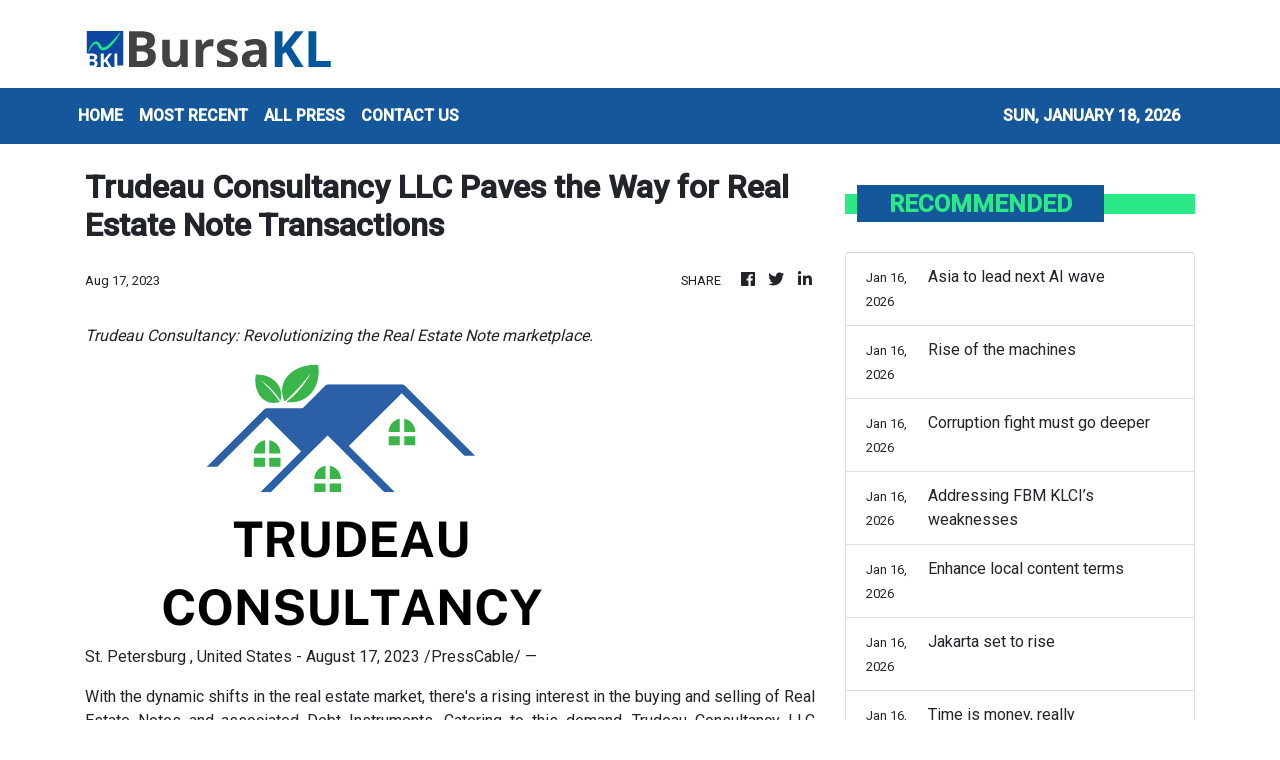

--- FILE ---
content_type: text/html; charset=utf-8
request_url: https://us-central1-vertical-news-network.cloudfunctions.net/get/fetch-include-rss
body_size: 15206
content:
[
  {
    "id": 111963097,
    "title": "Ringgit likely to trade within narrow range next week ahead of BNM OPR decision",
    "summary": "KUALA LUMPUR: The ringgit is likely to trade within a narrow range against the US dollar next week as investors take a cautious stance ahead of Bank Negara Malaysia's Monetary Policy Committee (MPC) meeting on Jan 22. Read full story",
    "slug": "ringgit-likely-to-trade-within-narrow-range-next-week-ahead-of-bnm-opr-decision",
    "link": "https://www.thestar.com.my/business/business-news/2026/01/18/ringgit-likely-to-trade-within-narrow-range-next-week-ahead-of-bnm-opr-decision",
    "date_published": "2026-01-18T04:06:00.000Z",
    "images": "https://apicms.thestar.com.my/uploads/images/2026/01/18/3725738.jpeg",
    "categories": "353,577,598,1155,1157,1158,1245,1941,1962",
    "img_id": "0",
    "caption": "",
    "country": "Malaysia",
    "source_type": "rss",
    "source": "The Stars"
  },
  {
    "id": 111958381,
    "title": "Bank of Japan keeps yen watchers on edge for rate-hike clues",
    "summary": "Yen weakness and negative real rates risk fuelling inflation, leaving the BOJ behind the curve",
    "slug": "bank-of-japan-keeps-yen-watchers-on-edge-for-ratehike-clues",
    "link": "https://www.businesstimes.com.sg/companies-markets/banking-finance/bank-japan-keeps-yen-watchers-edge-rate-hike-clues",
    "date_published": "2026-01-18T03:17:22.000Z",
    "images": "",
    "categories": "353,577,598,1155,1157,1158,1245,1941,1962",
    "img_id": "0",
    "caption": "",
    "country": "Singapore",
    "source_type": "rss",
    "source": "The Business Times"
  },
  {
    "id": 111958382,
    "title": "BlackRock’s Rick Rieder bid for Fed chair is gaining traction",
    "summary": "Trump’s interview with Rieder is said to have gone well",
    "slug": "blackrocks-rick-rieder-bid-for-fed-chair-is-gaining-traction",
    "link": "https://www.businesstimes.com.sg/international/blackrocks-rick-rieder-bid-fed-chair-gaining-traction",
    "date_published": "2026-01-18T02:14:06.000Z",
    "images": "",
    "categories": "353,577,598,1155,1157,1158,1245,1941,1962",
    "img_id": "0",
    "caption": "",
    "country": "Singapore",
    "source_type": "rss",
    "source": "The Business Times"
  },
  {
    "id": 111894769,
    "title": "Reading the market signals",
    "summary": "The second half of 2025 (2H25) marks a watershed moment for Malaysia's property landscape, indicating a shift away from speculative volume toward a disciplined framework centred on capital discipline, asset purpose and structural alignment. Read full story",
    "slug": "reading-the-market-signals",
    "link": "https://www.thestar.com.my/business/business-news/2026/01/18/reading-the-market-signals",
    "date_published": "2026-01-17T23:00:00.000Z",
    "images": "https://apicms.thestar.com.my/uploads/images/2026/01/17/3724374.jpg",
    "categories": "353,577,598,1155,1157,1158,1245,1941,1962",
    "img_id": "0",
    "caption": "",
    "country": "Malaysia",
    "source_type": "rss",
    "source": "The Stars"
  },
  {
    "id": 111894768,
    "title": "Breathing new life into forgotten spaces",
    "summary": "Nestled along the serene river banks of once derelict waterfronts, the laughter of children harmonises with the gentle clatter of cups at a charming new cafe. This scene is the face of a transformation from a once-neglected industrial area that has undergone a stunning transformation into a vibrant gathering place where heritage seamlessly blends with contemporary living. Read full story",
    "slug": "breathing-new-life-into-forgotten-spaces",
    "link": "https://www.thestar.com.my/business/business-news/2026/01/18/breathing-new-life-into-forgotten-spaces",
    "date_published": "2026-01-17T23:00:00.000Z",
    "images": "https://apicms.thestar.com.my/uploads/images/2026/01/17/3724420.jpg",
    "categories": "353,577,598,1155,1157,1158,1245,1941,1962",
    "img_id": "0",
    "caption": "",
    "country": "Malaysia",
    "source_type": "rss",
    "source": "The Stars"
  },
  {
    "id": 111894767,
    "title": "Urban harmony: Can stakeholders row together?",
    "summary": "The health of Malaysia's property sector is more than just buildings. Behind every high-rise and residential project, there is a delicate balance between local authorities, private developers and the public. How well these groups work together determines not only the sector's growth but also whether Malaysians can afford to live in safe, sustainable and well-planned homes. Read full story",
    "slug": "urban-harmony-can-stakeholders-row-together",
    "link": "https://www.thestar.com.my/business/business-news/2026/01/18/urban-harmony-can-stakeholders-row-together",
    "date_published": "2026-01-17T23:00:00.000Z",
    "images": "https://apicms.thestar.com.my/uploads/images/2026/01/17/3724647.jpeg",
    "categories": "353,577,598,1155,1157,1158,1245,1941,1962",
    "img_id": "0",
    "caption": "",
    "country": "Malaysia",
    "source_type": "rss",
    "source": "The Stars"
  },
  {
    "id": 111817499,
    "title": "White House weighs executive action to cap credit card rates",
    "summary": "THE White House is weighing an executive action to enact President Donald Trump’s call for a cap on credit card interest rates, in addition...",
    "slug": "white-house-weighs-executive-action-to-capcreditcard-rates",
    "link": "https://www.businesstimes.com.sg/international/white-house-weighs-executive-action-cap-credit-card-rates",
    "date_published": "2026-01-17T01:35:28.000Z",
    "images": "",
    "categories": "353,577,598,1155,1157,1158,1245,1941,1962",
    "img_id": "0",
    "caption": "",
    "country": "Singapore",
    "source_type": "rss",
    "source": "The Business Times"
  },
  {
    "id": 111817500,
    "title": "Venezuelan banks will get US$300 million of oil money to sell on exchange market: sources ",
    "summary": "FOUR Venezuelan banks were notified this week by the country’s government that they will split US$300 million of oil revenues deposited in...",
    "slug": "venezuelan-banks-will-get-us300-million-of-oil-money-to-sell-on-exchange-market-sources-",
    "link": "https://www.businesstimes.com.sg/companies-markets/banking-finance/venezuelan-banks-will-get-us300-million-oil-money-sell-exchange-market-sources",
    "date_published": "2026-01-17T00:54:32.000Z",
    "images": "",
    "categories": "353,577,598,1155,1157,1158,1245,1941,1962",
    "img_id": "0",
    "caption": "",
    "country": "Singapore",
    "source_type": "rss",
    "source": "The Business Times"
  },
  {
    "id": 111817501,
    "title": "Federal Reserve’s Jefferson says he considers Powell to be ‘of the highest integrity’",
    "summary": "[BOCA RATON] US Federal Reserve Vice Chair Philip Jefferson, responding to the Department of Justice subpoena of Fed Chair Jerome Powell, said...",
    "slug": "federal-reserves-jefferson-says-he-considers-powell-to-be-of-the-highest-integrity",
    "link": "https://www.businesstimes.com.sg/companies-markets/banking-finance/federal-reserves-jefferson-says-he-considers-powell-be-highest-integrity",
    "date_published": "2026-01-17T00:41:31.000Z",
    "images": "",
    "categories": "353,577,598,1155,1157,1158,1245,1941,1962",
    "img_id": "0",
    "caption": "",
    "country": "Singapore",
    "source_type": "rss",
    "source": "The Business Times"
  },
  {
    "id": 111806153,
    "title": "From reset to readiness: South-east Asian capital markets in 2026",
    "summary": "The year 2025 offered early signals on AI, governance and liquidity, showing where disciplined capital is heading next",
    "slug": "from-reset-to-readiness-southeast-asian-capital-markets-in-2026",
    "link": "https://www.businesstimes.com.sg/opinion-features/reset-readiness-south-east-asian-capital-markets-2026",
    "date_published": "2026-01-16T23:00:00.000Z",
    "images": "",
    "categories": "353,577,598,1155,1157,1158,1245,1941,1962",
    "img_id": "0",
    "caption": "",
    "country": "Singapore",
    "source_type": "rss",
    "source": "The Business Times"
  },
  {
    "id": 111787976,
    "title": "Singapore roars into the new year",
    "summary": "Singapore equities look set to surprise on the upside in 2026 as a confluence of policy, liquidity and technology reshapes how investors price certainty in a noisy world. The market enters 2026 with momentum building rather than fading, and the set-up suggests re-rating rather than mere grind higher. Read full story",
    "slug": "singapore-roars-into-the-new-year",
    "link": "https://www.thestar.com.my/business/business-news/2026/01/17/singapore-roars-into-the-new-year",
    "date_published": "2026-01-16T23:00:00.000Z",
    "images": "https://apicms.thestar.com.my/uploads/images/2026/01/17/3724658.jpeg",
    "categories": "353,577,598,1155,1157,1158,1245,1941,1962",
    "img_id": "0",
    "caption": "",
    "country": "Malaysia",
    "source_type": "rss",
    "source": "The Stars"
  },
  {
    "id": 111787975,
    "title": "Asia to lead next AI wave",
    "summary": "Asia is expected to be at the forefront of the next wave of artificial intelligence (AI) growth, as the region's firms gear up to capitalise on rising global demand. Read full story",
    "slug": "asia-to-lead-next-ai-wave",
    "link": "https://www.thestar.com.my/business/business-news/2026/01/17/asia-to-lead-next-ai-wave",
    "date_published": "2026-01-16T23:00:00.000Z",
    "images": "https://apicms.thestar.com.my/uploads/images/2026/01/17/3724657.jpeg",
    "categories": "353,577,598,1155,1157,1158,1245,1941,1962",
    "img_id": "0",
    "caption": "",
    "country": "Malaysia",
    "source_type": "rss",
    "source": "The Stars"
  },
  {
    "id": 111787973,
    "title": "Rise of the machines",
    "summary": "Earlier this week, VSTECS Bhd, a purveyor of technology solutions and enterprise systems, signed an agreement with Agibot Innovation (Shanghai) Technology Co Ltd, to distribute Agibot's humanoid robots in Malaysia. Read full story",
    "slug": "rise-of-the-machines",
    "link": "https://www.thestar.com.my/business/insight/2026/01/17/rise-of-the-machines",
    "date_published": "2026-01-16T23:00:00.000Z",
    "images": "https://apicms.thestar.com.my/uploads/images/2026/01/17/3724655.jpeg",
    "categories": "353,577,598,1155,1157,1158,1245,1941,1962",
    "img_id": "0",
    "caption": "",
    "country": "Malaysia",
    "source_type": "rss",
    "source": "The Stars"
  },
  {
    "id": 111787972,
    "title": "Corruption fight must go deeper",
    "summary": "Corruption and the history of Malaysia are regrettably joined at the hip and this has been a sad indictment of the country – more so in recent years, as the scourge of corruption continues to cost the nation billions of ringgit every year. Read full story",
    "slug": "corruption-fight-must-go-deeper",
    "link": "https://www.thestar.com.my/business/insight/2026/01/17/corruption-fight-must-go-deeper",
    "date_published": "2026-01-16T23:00:00.000Z",
    "images": "https://apicms.thestar.com.my/uploads/images/2026/01/17/3724414.jpg",
    "categories": "353,577,598,1155,1157,1158,1245,1941,1962",
    "img_id": "0",
    "caption": "",
    "country": "Malaysia",
    "source_type": "rss",
    "source": "The Stars"
  },
  {
    "id": 111787971,
    "title": "Addressing FBM KLCI’s weaknesses",
    "summary": "The FBM KLCI comprises 30 of the largest market-capitalised companies. Read full story",
    "slug": "addressing-fbm-klcis-weaknesses",
    "link": "https://www.thestar.com.my/business/insight/2026/01/17/addressing-fbm-klcis-weaknesses",
    "date_published": "2026-01-16T23:00:00.000Z",
    "images": "https://apicms.thestar.com.my/uploads/images/2026/01/17/3724650.jpeg",
    "categories": "353,577,598,1155,1157,1158,1245,1941,1962",
    "img_id": "0",
    "caption": "",
    "country": "Malaysia",
    "source_type": "rss",
    "source": "The Stars"
  },
  {
    "id": 111787970,
    "title": "Enhance local content terms",
    "summary": "Malaysia has made some progress when it comes to refining its incentive schemes for foreign investments. Read full story",
    "slug": "enhance-local-content-terms",
    "link": "https://www.thestar.com.my/business/business-news/2026/01/17/enhance-local-content-terms",
    "date_published": "2026-01-16T23:00:00.000Z",
    "images": "https://apicms.thestar.com.my/uploads/images/2026/01/17/3724433.jpg",
    "categories": "353,577,598,1155,1157,1158,1245,1941,1962",
    "img_id": "0",
    "caption": "",
    "country": "Malaysia",
    "source_type": "rss",
    "source": "The Stars"
  },
  {
    "id": 111798726,
    "title": "Jakarta set to rise",
    "summary": "With the 2025 earnings trough behind it, Indonesia's equity market heads into 2026 looking set for a meaningful re-rating, driven by a broad-based recovery in corporate earnings. Read full story",
    "slug": "jakarta-set-to-rise",
    "link": "https://www.thestar.com.my/business/business-news/2026/01/17/jakarta-set-to-rise",
    "date_published": "2026-01-16T16:00:00.000Z",
    "images": "https://apicms.thestar.com.my/uploads/images/2026/01/17/3724662.jpeg",
    "categories": "353,577,598,1155,1157,1158,1245,1941,1962",
    "img_id": "0",
    "caption": "",
    "country": "Malaysia",
    "source_type": "rss",
    "source": "The Stars"
  },
  {
    "id": 111787979,
    "title": "Time is money, really",
    "summary": "Time has a way of slipping past quietly. You cannot save it, invest it, or recover it once it is gone. Yet, every January, we behave as if we have an abundance of it. Read full story",
    "slug": "time-is-money-really",
    "link": "https://www.thestar.com.my/business/insight/2026/01/17/time-is-money-really",
    "date_published": "2026-01-16T16:00:00.000Z",
    "images": "https://apicms.thestar.com.my/uploads/images/2026/01/17/3724357.jpg",
    "categories": "353,577,598,1155,1157,1158,1245,1941,1962",
    "img_id": "0",
    "caption": "",
    "country": "Malaysia",
    "source_type": "rss",
    "source": "The Stars"
  },
  {
    "id": 111787978,
    "title": "What performance truly means",
    "summary": "The key to both business and individual success lies in one fundamental principle – a clear and shared understanding of what is and is not performance. Read full story",
    "slug": "what-performance-truly-means",
    "link": "https://www.thestar.com.my/business/insight/2026/01/17/what-performance-truly-means",
    "date_published": "2026-01-16T16:00:00.000Z",
    "images": "https://apicms.thestar.com.my/uploads/images/2026/01/17/3724661.jpeg",
    "categories": "353,577,598,1155,1157,1158,1245,1941,1962",
    "img_id": "0",
    "caption": "",
    "country": "Malaysia",
    "source_type": "rss",
    "source": "The Stars"
  },
  {
    "id": 111787977,
    "title": "Save, invest and outpace inflation",
    "summary": "When it comes to managing personal finance, specifically investment, it is always good to start anew at the beginning of the year. Read full story",
    "slug": "save-invest-and-outpace-inflation",
    "link": "https://www.thestar.com.my/business/insight/2026/01/17/save-invest-and-outpace-inflation",
    "date_published": "2026-01-16T16:00:00.000Z",
    "images": "https://apicms.thestar.com.my/uploads/images/2026/01/17/3724363.jpg",
    "categories": "353,577,598,1155,1157,1158,1245,1941,1962",
    "img_id": "0",
    "caption": "",
    "country": "Malaysia",
    "source_type": "rss",
    "source": "The Stars"
  },
  {
    "id": 111787974,
    "title": "BizPeople",
    "summary": "Read full story",
    "slug": "bizpeople",
    "link": "https://www.thestar.com.my/business/business-news/2026/01/17/bizpeople",
    "date_published": "2026-01-16T16:00:00.000Z",
    "images": "https://apicms.thestar.com.my/uploads/images/2026/01/17/3724402.png",
    "categories": "353,577,598,1155,1157,1158,1245,1941,1962",
    "img_id": "0",
    "caption": "",
    "country": "Malaysia",
    "source_type": "rss",
    "source": "The Stars"
  },
  {
    "id": 111762733,
    "title": "Balyasny Asia revenue jumps 82% to record during expansion drive",
    "summary": "The company’s Asia investment headcount has climbed to 130, with about 60 based in Singapore",
    "slug": "balyasny-asia-revenue-jumps-82-to-record-during-expansion-drive",
    "link": "https://www.businesstimes.com.sg/wealth/wealth-investing/balyasny-asia-revenue-jumps-82-record-during-expansion-drive",
    "date_published": "2026-01-16T14:51:00.000Z",
    "images": "",
    "categories": "353,577,598,1155,1157,1158,1245,1941,1962",
    "img_id": "0",
    "caption": "",
    "country": "Singapore",
    "source_type": "rss",
    "source": "The Business Times"
  },
  {
    "id": 111762734,
    "title": "JPMorgan eclipses Dimensional as world’s biggest active ETF firm",
    "summary": "The bank’s asset management arm currently controls nearly US$257 billion in active ETFs worldwide",
    "slug": "jpmorgan-eclipses-dimensional-as-worlds-biggest-active-etf-firm",
    "link": "https://www.businesstimes.com.sg/companies-markets/banking-finance/jpmorgan-eclipses-dimensional-worlds-biggest-active-etf-firm",
    "date_published": "2026-01-16T14:22:16.000Z",
    "images": "",
    "categories": "353,577,598,1155,1157,1158,1245,1941,1962",
    "img_id": "0",
    "caption": "",
    "country": "Singapore",
    "source_type": "rss",
    "source": "The Business Times"
  },
  {
    "id": 111762732,
    "title": "JPMorgan eclipses Dimensional as world’s biggest active ETF firm",
    "summary": "The bank’s asset management arm currently controls nearly US$257 billion in active ETFs worldwide",
    "slug": "jpmorgan-eclipses-dimensional-as-worlds-biggest-active-etf-firm",
    "link": "https://www.businesstimes.com.sg/companies-markets/banking-finance/jpmorgan-eclipses-dimensional-worlds-biggest-active-etf-firm",
    "date_published": "2026-01-16T14:22:16.000Z",
    "images": "",
    "categories": "353,577,598,1155,1157,1158,1245,1941,1962",
    "img_id": "0",
    "caption": "",
    "country": "Singapore",
    "source_type": "rss",
    "source": "The Business Times"
  },
  {
    "id": 111744944,
    "title": "Capital A completes disposal of AirAsia aviation units",
    "summary": "KUALA LUMPUR: Capital A Bhd said it has completed the disposal of AirAsia Aviation Group Ltd (AAAGL) and AirAsia Bhd (AAB) as part of its previously announced restructuring proposals. Read full story",
    "slug": "capital-a-completes-disposal-of-airasia-aviation-units",
    "link": "https://www.thestar.com.my/business/business-news/2026/01/16/capital-a-completes-disposal-of-airasia-aviation-units",
    "date_published": "2026-01-16T12:22:00.000Z",
    "images": "https://apicms.thestar.com.my/uploads/images/2026/01/16/3724082.jpg",
    "categories": "353,577,598,1155,1157,1158,1245,1941,1962",
    "img_id": "0",
    "caption": "",
    "country": "Malaysia",
    "source_type": "rss",
    "source": "The Stars"
  },
  {
    "id": 111744945,
    "title": "Bursa Malaysia grants Pimpinan Ehsan until June 30 to submit regularisation plan",
    "summary": "KUALA LUMPUR: Pimpinan Ehsan Bhd (PEB) said Bursa Malaysia Securities Bhd has granted the company an extension of time until June 30, 2026 to submit its regularisation plan to the Securities Commission Malaysia for approval. Read full story",
    "slug": "bursa-malaysia-grants-pimpinan-ehsan-until-june-30-to-submit-regularisation-plan",
    "link": "https://www.thestar.com.my/business/business-news/2026/01/16/bursa-malaysia-grants-pimpinan-ehsan-until-june-30-to-submit-regularisation-plan",
    "date_published": "2026-01-16T12:01:00.000Z",
    "images": "https://apicms.thestar.com.my/uploads/images/2026/01/16/3724063.jpg",
    "categories": "353,577,598,1155,1157,1158,1245,1941,1962",
    "img_id": "0",
    "caption": "",
    "country": "Malaysia",
    "source_type": "rss",
    "source": "The Stars"
  },
  {
    "id": 111734853,
    "title": "Vestland secures RM602mil construction contracts",
    "summary": "KUALA LUMPUR: Vestland Bhd's wholly-owned subsidiary, Vestland Resources Sdn Bhd has received contracts amounting to RM602mil from Sg Besi Construction Sdn Bhd and Mercu Majuniaga Sdn Bhd. Read full story",
    "slug": "vestland-secures-rm602mil-construction-contracts",
    "link": "https://www.thestar.com.my/business/business-news/2026/01/16/vestland-secures-rm602mil-construction-contracts",
    "date_published": "2026-01-16T11:38:00.000Z",
    "images": "https://apicms.thestar.com.my/uploads/images/2026/01/16/3724006.jpg",
    "categories": "353,577,598,1155,1157,1158,1245,1941,1962",
    "img_id": "0",
    "caption": "",
    "country": "Malaysia",
    "source_type": "rss",
    "source": "The Stars"
  },
  {
    "id": 111734854,
    "title": "Kenanga Investment revises 2026 GDP growth forecast to 4.5%",
    "summary": "KUALA LUMPUR: Kenanga Investment Bank Bhd today revised its 2026 gross domestic product (GDP) growth forecast to 4.5 per cent from 4.2 per cent to reflect stronger-than-expected momentum in 2025, which may carry into this year. Read full story",
    "slug": "kenanga-investment-revises-2026-gdp-growth-forecast-to-45",
    "link": "https://www.thestar.com.my/business/business-news/2026/01/16/kenanga-investment-revises-2026-gdp-growth-forecast-to-45",
    "date_published": "2026-01-16T11:18:00.000Z",
    "images": "https://apicms.thestar.com.my/uploads/images/2026/01/16/3723993.jpeg",
    "categories": "353,577,598,1155,1157,1158,1245,1941,1962",
    "img_id": "0",
    "caption": "",
    "country": "Malaysia",
    "source_type": "rss",
    "source": "The Stars"
  },
  {
    "id": 111734855,
    "title": "Ringgit ends marginally lower as greenback gets lift from positive US economic data",
    "summary": "KUALA LUMPUR: The ringgit ended marginally lower against the American dollar on Friday, as healthy US economic data lifted the greenback. Read full story",
    "slug": "ringgit-ends-marginally-lower-as-greenback-gets-lift-from-positive-us-economic-data",
    "link": "https://www.thestar.com.my/business/business-news/2026/01/16/ringgit-ends-marginally-lower-as-greenback-gets-lift-from-positive-us-economic-data",
    "date_published": "2026-01-16T10:59:00.000Z",
    "images": "https://apicms.thestar.com.my/uploads/images/2026/01/16/3723967.jpg",
    "categories": "353,577,598,1155,1157,1158,1245,1941,1962",
    "img_id": "0",
    "caption": "",
    "country": "Malaysia",
    "source_type": "rss",
    "source": "The Stars"
  },
  {
    "id": 111734856,
    "title": "Exsim’s unit gets RM2.36mil job in an RPT deal",
    "summary": "KUALA LUMPUR: Exsim Hospitality Bhd's wholly owned subsidiary Exsim Concepto Sdn Bhd has been awarded a RM2.36mil contract for the renovation, interior design and build works for Kebun Teh phase 2 sales gallery and show unit at Level 10 Plaza Pelangi, Johor. Read full story",
    "slug": "exsims-unit-gets-rm236mil-job-in-an-rpt-deal",
    "link": "https://www.thestar.com.my/business/business-news/2026/01/16/exsims-unit-gets-rm236mil-job-in-an-rpt-deal",
    "date_published": "2026-01-16T10:45:00.000Z",
    "images": "https://apicms.thestar.com.my/uploads/images/2026/01/16/3723944.jpg",
    "categories": "353,577,598,1155,1157,1158,1245,1941,1962",
    "img_id": "0",
    "caption": "",
    "country": "Malaysia",
    "source_type": "rss",
    "source": "The Stars"
  },
  {
    "id": 111734857,
    "title": "TH Plantations-Cenergi power plant boosts waste-to-energy solutions",
    "summary": "KUALA LUMPUR: TH Plantations Bhd (THP) has commissioned the 1.2 megawatt (MW) Cenergi Lawiang Biogas Power Plant with Cenergi SEA Bhd (Cenergi) in a significant development to advance waste-to-energy solutions in the plantation sector. Read full story",
    "slug": "th-plantationscenergi-power-plant-boosts-wastetoenergy-solutions",
    "link": "https://www.thestar.com.my/business/business-news/2026/01/16/th-plantations-cenergi-power-plant-boosts-waste-to-energy-solutions",
    "date_published": "2026-01-16T10:35:00.000Z",
    "images": "https://apicms.thestar.com.my/uploads/images/2026/01/16/3723924.jpg",
    "categories": "353,577,598,1155,1157,1158,1245,1941,1962",
    "img_id": "0",
    "caption": "",
    "country": "Malaysia",
    "source_type": "rss",
    "source": "The Stars"
  },
  {
    "id": 111734858,
    "title": "MN Holdings wins RM122.7mil contracts for data centre power works",
    "summary": "KUALA LUMPUR: MN Holdings Bhd's wholly owned subsidiary, MN Utilities Engineering Sdn Bhd, has accepted four letters of appointment (LOAs) with a total contract value of RM122.7mil for the supply and installation of substation equipment for data centre projects in central and southern Peninsular Malaysia. Read full story",
    "slug": "mn-holdings-wins-rm1227mil-contracts-for-data-centre-power-works",
    "link": "https://www.thestar.com.my/business/business-news/2026/01/16/mn-holdings-wins-rm1227mil-contracts-for-data-centre-power-works",
    "date_published": "2026-01-16T10:15:00.000Z",
    "images": "https://apicms.thestar.com.my/uploads/images/2026/01/16/3723918.jpg",
    "categories": "353,577,598,1155,1157,1158,1245,1941,1962",
    "img_id": "0",
    "caption": "",
    "country": "Malaysia",
    "source_type": "rss",
    "source": "The Stars"
  },
  {
    "id": 111722762,
    "title": "M&amp;G enters JV to expand vessel maintenance and repair services",
    "summary": "KUALA LUMPUR: Marine & General Bhd (M&G) said its subsidiaries have entered into a joint venture agreement to undertake vessel maintenance, repair and docking-related businesses. Read full story",
    "slug": "mampg-enters-jv-to-expand-vessel-maintenance-and-repair-services",
    "link": "https://www.thestar.com.my/business/business-news/2026/01/16/mg-enters-jv-to-expand-vessel-maintenance-and-repair-services",
    "date_published": "2026-01-16T09:54:00.000Z",
    "images": "https://apicms.thestar.com.my/uploads/images/2026/01/16/3723897.jpg",
    "categories": "353,577,598,1155,1157,1158,1245,1941,1962",
    "img_id": "0",
    "caption": "",
    "country": "Malaysia",
    "source_type": "rss",
    "source": "The Stars"
  },
  {
    "id": 111722763,
    "title": "Binastra wins RM1.18bil building, infrastructure contracts in Johor",
    "summary": "KUALA LUMPUR: Binastra Corporation Bhd's wholly owned subsidiary, Binastra Builders Sdn Bhd, has accepted two letters of award from Exsim Lumba Kuda Sdn Bhd for main building and infrastructure works worth a total of RM1.18bil. Read full story",
    "slug": "binastra-wins-rm118bil-building-infrastructure-contracts-in-johor",
    "link": "https://www.thestar.com.my/business/business-news/2026/01/16/binastra-wins-rm118bil-building-infrastructure-contracts-in-johor",
    "date_published": "2026-01-16T09:40:00.000Z",
    "images": "https://apicms.thestar.com.my/uploads/images/2026/01/16/3723834.jpg",
    "categories": "353,577,598,1155,1157,1158,1245,1941,1962",
    "img_id": "0",
    "caption": "",
    "country": "Malaysia",
    "source_type": "rss",
    "source": "The Stars"
  },
  {
    "id": 111722764,
    "title": "FBM KLCI retreats on profit-taking despite stronger GDP data",
    "summary": "KUALA LUMPUR: The local bourse moved into negative territory as investors took some money off the table following the recent rally, snapping a five-day winning streak amid mixed performance across regional markets. Read full story",
    "slug": "fbm-klci-retreats-on-profittaking-despite-stronger-gdp-data",
    "link": "https://www.thestar.com.my/business/business-news/2026/01/16/fbm-klci-retreats-on-profit-taking-despite-stronger-gdp-data",
    "date_published": "2026-01-16T09:20:00.000Z",
    "images": "https://apicms.thestar.com.my/uploads/images/2026/01/16/3723795.jpg",
    "categories": "353,577,598,1155,1157,1158,1245,1941,1962",
    "img_id": "0",
    "caption": "",
    "country": "Malaysia",
    "source_type": "rss",
    "source": "The Stars"
  },
  {
    "id": 111722765,
    "title": "Indonesia’s B50 delay opens short-term export window for Malaysian palm oil",
    "summary": "KUALA LUMPUR: Indonesia's decision to delay the implementation of the B50 biodiesel mandate presents Malaysia with a short-term opportunity to increase palm oil exports as the commodity's price is kept stable by the move, according to an academic. Read full story",
    "slug": "indonesias-b50-delay-opens-shortterm-export-window-for-malaysian-palm-oil",
    "link": "https://www.thestar.com.my/business/business-news/2026/01/16/indonesias-b50-delay-opens-short-term-export-window-for-malaysian-palm-oil",
    "date_published": "2026-01-16T09:00:00.000Z",
    "images": "https://apicms.thestar.com.my/uploads/images/2026/01/16/3723644.jpg",
    "categories": "353,577,598,1155,1157,1158,1245,1941,1962",
    "img_id": "0",
    "caption": "",
    "country": "Malaysia",
    "source_type": "rss",
    "source": "The Stars"
  },
  {
    "id": 111722766,
    "title": "Taiwan aims to be strategic AI partner in US tariff deal",
    "summary": "TAIPEI: Taiwan aims to become a close strategic partner with the United States in the area of artificial intelligence (AI) after striking a deal to cut tariffs and boost its investment in the country, Vice Premier Cheng Li-chiun said on Friday. Read full story",
    "slug": "taiwan-aims-to-be-strategic-ai-partner-in-us-tariff-deal",
    "link": "https://www.thestar.com.my/business/business-news/2026/01/16/taiwan-aims-to-be-strategic-ai-partner-in-us-tariff-deal",
    "date_published": "2026-01-16T08:44:00.000Z",
    "images": "https://apicms.thestar.com.my/uploads/images/2026/01/16/3723621.jpg",
    "categories": "353,577,598,1155,1157,1158,1245,1941,1962",
    "img_id": "0",
    "caption": "",
    "country": "Malaysia",
    "source_type": "rss",
    "source": "The Stars"
  },
  {
    "id": 111722767,
    "title": "Oil prices inch up as market evaluates supply risks",
    "summary": "OIL prices rose slightly on Friday as market participants weighed concerns about supply risks, though the chances of a U.S. strike on Iran have receded. Read full story",
    "slug": "oil-prices-inch-up-as-market-evaluates-supply-risks",
    "link": "https://www.thestar.com.my/business/business-news/2026/01/16/oil-prices-inch-up-as-market-evaluates-supply-risks",
    "date_published": "2026-01-16T08:24:00.000Z",
    "images": "https://apicms.thestar.com.my/uploads/images/2026/01/16/3723478.jpeg",
    "categories": "353,577,598,1155,1157,1158,1245,1941,1962",
    "img_id": "0",
    "caption": "",
    "country": "Malaysia",
    "source_type": "rss",
    "source": "The Stars"
  },
  {
    "id": 111722768,
    "title": "CPO to trade around RM4,000 a tonne in 2026, according to Kenanga",
    "summary": "KUALA LUMPUR: Kenanga Investment Bank Bhd expects crude palm oil (CPO) to trade around RM4,000 per tonne over 2026 from RM4,308 in 2025 on the back of a still-tight global edible oil supply despite a supply uptick with inventories unlikely to improve significantly. Read full story",
    "slug": "cpo-to-trade-around-rm4000-a-tonne-in-2026-according-to-kenanga",
    "link": "https://www.thestar.com.my/business/business-news/2026/01/16/cpo-to-trade-around-rm4000-a-tonne-in-2026-according-to-kenanga",
    "date_published": "2026-01-16T08:02:00.000Z",
    "images": "https://apicms.thestar.com.my/uploads/images/2026/01/16/3723444.jpg",
    "categories": "353,577,598,1155,1157,1158,1245,1941,1962",
    "img_id": "0",
    "caption": "",
    "country": "Malaysia",
    "source_type": "rss",
    "source": "The Stars"
  },
  {
    "id": 111711071,
    "title": "Gold slips as upbeat US data boosts dollar, dims rate-cut bets",
    "summary": "GOLD extended its losses on Friday after stronger-than-expected U.S. economic data dampened expectations of the U.S. Federal Reserve cutting interest rates sooner and softening geopolitical frictions shrunk safe-haven demand for the metal. Read full story",
    "slug": "gold-slips-as-upbeat-us-data-boosts-dollar-dims-ratecut-bets",
    "link": "https://www.thestar.com.my/business/business-news/2026/01/16/gold-slips-as-upbeat-us-data-boosts-dollar-dims-rate-cut-bets",
    "date_published": "2026-01-16T07:41:00.000Z",
    "images": "https://apicms.thestar.com.my/uploads/images/2026/01/16/3723377.jpg",
    "categories": "353,577,598,1155,1157,1158,1245,1941,1962",
    "img_id": "0",
    "caption": "",
    "country": "Malaysia",
    "source_type": "rss",
    "source": "The Stars"
  },
  {
    "id": 111711072,
    "title": "Rakuten Trade raises FBM KLCI year-end target, sees stronger earnings and fund flows",
    "summary": "KUALA LUMPUR: Rakuten Trade has revised upward its forecast for the FTSE Bursa Malaysia KLCI (FBM KLCI) to 1,810 for the full year, from an earlier target of 1,730. Read full story",
    "slug": "rakuten-trade-raises-fbm-klci-yearend-target-sees-stronger-earnings-and-fund-flows",
    "link": "https://www.thestar.com.my/business/business-news/2026/01/16/rakuten-trade-raises-fbm-klci-year-end-target-sees-stronger-earnings-and-fund-flows",
    "date_published": "2026-01-16T07:21:00.000Z",
    "images": "https://apicms.thestar.com.my/uploads/images/2026/01/16/3723319.jpg",
    "categories": "353,577,598,1155,1157,1158,1245,1941,1962",
    "img_id": "0",
    "caption": "",
    "country": "Malaysia",
    "source_type": "rss",
    "source": "The Stars"
  },
  {
    "id": 111711073,
    "title": "Genting Plantations unit fined RM96.6mil by Indonesian authorities",
    "summary": "KUALA LUMPUR: Genting Plantations Bhd said its 95%-owned indirect subsidiary, PT Susantri Permai, has been imposed an administrative fine of 396 billion rupiah (about RM96.6mil) by Indonesia's Forest Area Enforcement Task Force. Read full story",
    "slug": "genting-plantations-unit-fined-rm966mil-by-indonesian-authorities",
    "link": "https://www.thestar.com.my/business/business-news/2026/01/16/genting-plantations-unit-fined-rm966mil-by-indonesian-authorities",
    "date_published": "2026-01-16T07:02:00.000Z",
    "images": "https://apicms.thestar.com.my/uploads/images/2026/01/16/3723302.JPG",
    "categories": "353,577,598,1155,1157,1158,1245,1941,1962",
    "img_id": "0",
    "caption": "",
    "country": "Malaysia",
    "source_type": "rss",
    "source": "The Stars"
  },
  {
    "id": 111711074,
    "title": "US clears FGV to export palm following WRO modification",
    "summary": "KUALA LUMPUR: The United States has cleared FGV Holdings Bhd (FGV) to export palm oil and palm oil products to the US effective Jan 15 2026, following the modification of the Withhold Release Order (WRO). Read full story",
    "slug": "us-clears-fgv-to-export-palm-following-wro-modification",
    "link": "https://www.thestar.com.my/business/business-news/2026/01/16/us-clears-fgv-to-export-palm-following-wro-modification",
    "date_published": "2026-01-16T06:43:00.000Z",
    "images": "https://apicms.thestar.com.my/uploads/images/2026/01/16/3723279.jpeg",
    "categories": "353,577,598,1155,1157,1158,1245,1941,1962",
    "img_id": "0",
    "caption": "",
    "country": "Malaysia",
    "source_type": "rss",
    "source": "The Stars"
  },
  {
    "id": 111711075,
    "title": "NEV sector surging full steam ahead",
    "summary": "CHINA has doubled down on steering the new energy vehicle industry away from cutthroat competition toward technology-led growth, with three high-level industrial meetings this week all stressing core innovation, particularly on autonomous driving and next-generation battery technologies. Read full story",
    "slug": "nev-sector-surging-full-steam-ahead",
    "link": "https://www.thestar.com.my/business/business-news/2026/01/16/nev-sector-surging-full-steam-ahead",
    "date_published": "2026-01-16T06:14:00.000Z",
    "images": "https://apicms.thestar.com.my/uploads/images/2026/01/16/3723149.jpg",
    "categories": "353,577,598,1155,1157,1158,1245,1941,1962",
    "img_id": "0",
    "caption": "",
    "country": "Malaysia",
    "source_type": "rss",
    "source": "The Stars"
  },
  {
    "id": 111708903,
    "title": "FBM KLCI dips after five-day rally, poised to end on a weekly gain",
    "summary": "KUALA LUMPUR: Traders may be cashing in on recent gains as the earlier lead in the FBM KLCI evaporated on profit-taking activities. Read full story",
    "slug": "fbm-klci-dips-after-fiveday-rally-poised-to-end-on-a-weekly-gain",
    "link": "https://www.thestar.com.my/business/business-news/2026/01/16/fbm-klci-dips-after-five-day-rally-poised-to-end-on-a-weekly-gain",
    "date_published": "2026-01-16T05:00:00.000Z",
    "images": "https://apicms.thestar.com.my/uploads/images/2026/01/16/3723022.jpg",
    "categories": "353,577,598,1155,1157,1158,1245,1941,1962",
    "img_id": "0",
    "caption": "",
    "country": "Malaysia",
    "source_type": "rss",
    "source": "The Stars"
  },
  {
    "id": 111708904,
    "title": "Advance estimate puts Malaysia&#039;s 4Q GDP at 5.7%",
    "summary": "KUALA LUMPUR: Malaysia's economy is projected to have grown 5.7% in the fourth quarter of 2025, according to the advance estimate issued by the National Statistics Department ahead of the release of the actual gross domestic product (GDP) next month. Read full story",
    "slug": "advance-estimate-puts-malaysia039s-4q-gdp-at-57",
    "link": "https://www.thestar.com.my/business/business-news/2026/01/16/advance-estimate-puts-malaysia039s-4q-gdp-at-57",
    "date_published": "2026-01-16T04:30:00.000Z",
    "images": "https://apicms.thestar.com.my/uploads/images/2026/01/16/3722981.jpeg",
    "categories": "353,577,598,1155,1157,1158,1245,1941,1962",
    "img_id": "0",
    "caption": "",
    "country": "Malaysia",
    "source_type": "rss",
    "source": "The Stars"
  },
  {
    "id": 111718497,
    "title": "Japan’s Katayama says all options open on yen, including joint action with US",
    "summary": "[TOKYO] Japanese Finance Minister Satsuki Katayama said on Friday Tokyo would not rule out any options to counter excessive foreign exchange volatility,...",
    "slug": "japans-katayama-says-all-options-open-on-yen-including-joint-action-with-us",
    "link": "https://www.businesstimes.com.sg/companies-markets/banking-finance/japans-katayama-says-all-options-open-yen-including-joint-action-us",
    "date_published": "2026-01-16T04:19:08.000Z",
    "images": "",
    "categories": "353,577,598,1155,1157,1158,1245,1941,1962",
    "img_id": "0",
    "caption": "",
    "country": "Singapore",
    "source_type": "rss",
    "source": "The Business Times"
  },
  {
    "id": 111705833,
    "title": "Is crypto an opportunity or a threat?",
    "summary": "The technology’s costs outweigh the benefits, especially in the absence of stronger regulation",
    "slug": "is-crypto-an-opportunity-or-a-threat",
    "link": "https://www.businesstimes.com.sg/opinion-features/crypto-opportunity-or-threat",
    "date_published": "2026-01-16T04:00:00.000Z",
    "images": "",
    "categories": "353,577,598,1155,1157,1158,1245,1941,1962",
    "img_id": "0",
    "caption": "",
    "country": "Singapore",
    "source_type": "rss",
    "source": "The Business Times"
  },
  {
    "id": 111705830,
    "title": "Some in Bank of Japan see scope to raise rates sooner than markets expect, sources say",
    "summary": "[TOKYO] Some Bank of Japan policymakers see scope to raise interest rates sooner than markets expect with April a distinct possibility, as...",
    "slug": "some-in-bank-of-japan-see-scope-to-raise-rates-sooner-than-markets-expect-sources-say",
    "link": "https://www.businesstimes.com.sg/companies-markets/banking-finance/some-bank-japan-see-scope-raise-rates-sooner-markets-expect-sources-say",
    "date_published": "2026-01-16T03:48:58.000Z",
    "images": "",
    "categories": "353,577,598,1155,1157,1158,1245,1941,1962",
    "img_id": "0",
    "caption": "",
    "country": "Singapore",
    "source_type": "rss",
    "source": "The Business Times"
  },
  {
    "id": 111698578,
    "title": "Applications open for Jelawang Capital&#039;s next Emerging Fund Managers&#039; programme",
    "summary": "KUALA LUMPUR: Khazanah Nasional Bhd and its subsidiary, Jelawang Capital, have announced the opening of applications for the second cohort of the Emerging Fund Managers' Programme (EMP). Read full story",
    "slug": "applications-open-for-jelawang-capital039s-next-emerging-fund-managers039-programme",
    "link": "https://www.thestar.com.my/business/business-news/2026/01/16/applications-open-for-jelawang-capital039s-next-emerging-fund-managers039-programme",
    "date_published": "2026-01-16T03:27:00.000Z",
    "images": "https://apicms.thestar.com.my/uploads/images/2026/01/16/3722881.jpg",
    "categories": "353,577,598,1155,1157,1158,1245,1941,1962",
    "img_id": "0",
    "caption": "",
    "country": "Malaysia",
    "source_type": "rss",
    "source": "The Stars"
  },
  {
    "id": 111718498,
    "title": "SID launches platform for listcos’ board chairs as Value Unlock programme opens for applications",
    "summary": "The SID Chairpersons Guild complements the national effort to strengthen the development of Singapore’s equities market",
    "slug": "sid-launches-platform-for-listcos-board-chairs-as-value-unlock-programme-opens-for-applications",
    "link": "https://www.businesstimes.com.sg/companies-markets/sid-launches-platform-listcos-board-chairs-value-unlock-programme-opens-applications",
    "date_published": "2026-01-16T02:53:21.000Z",
    "images": "",
    "categories": "353,577,598,1155,1157,1158,1245,1941,1962",
    "img_id": "0",
    "caption": "",
    "country": "Singapore",
    "source_type": "rss",
    "source": "The Business Times"
  },
  {
    "id": 111705831,
    "title": "SID launches new platform for listcos’ board chairs as Value Unlock programme opens for applications",
    "summary": "This aims to support national efforts to strengthen the development of Singapore’s equities market",
    "slug": "sid-launches-new-platform-for-listcos-board-chairs-as-value-unlock-programme-opens-for-applications",
    "link": "https://www.businesstimes.com.sg/companies-markets/sid-launches-new-platform-listcos-board-chairs-value-unlock-programme-opens-applications",
    "date_published": "2026-01-16T02:53:21.000Z",
    "images": "",
    "categories": "353,577,598,1155,1157,1158,1245,1941,1962",
    "img_id": "0",
    "caption": "",
    "country": "Singapore",
    "source_type": "rss",
    "source": "The Business Times"
  },
  {
    "id": 111698579,
    "title": "Oil flat as chances of US strike on Iran recedes",
    "summary": "PERTH: Oil prices were flat on Friday with both Brent and U.S. West Texas Intermediate moving only a few cents from their closing prices after the likelihood of a U.S. strike on Iran receded. Read full story",
    "slug": "oil-flat-as-chances-of-us-strike-on-iran-recedes",
    "link": "https://www.thestar.com.my/business/business-news/2026/01/16/oil-flat-as-chances-of-us-strike-on-iran-recedes",
    "date_published": "2026-01-16T02:38:00.000Z",
    "images": "https://apicms.thestar.com.my/uploads/images/2026/01/16/3722783.jpeg",
    "categories": "353,577,598,1155,1157,1158,1245,1941,1962",
    "img_id": "0",
    "caption": "",
    "country": "Malaysia",
    "source_type": "rss",
    "source": "The Stars"
  },
  {
    "id": 111698580,
    "title": "Asia shares near record high on AI optimism, dollar up on receding Fed cut bets",
    "summary": "SINGAPORE: Asian stocks advanced on Friday as the artificial intelligence boom regained momentum, while the dollar held near a six-week high after upbeat U.S. economic data left traders trimming bets on rate cuts there. Read full story",
    "slug": "asia-shares-near-record-high-on-ai-optimism-dollar-up-on-receding-fed-cut-bets",
    "link": "https://www.thestar.com.my/business/business-news/2026/01/16/asia-shares-near-record-high-on-ai-optimism-dollar-up-on-receding-fed-cut-bets",
    "date_published": "2026-01-16T02:35:00.000Z",
    "images": "https://apicms.thestar.com.my/uploads/images/2026/01/16/3722782.JPG",
    "categories": "353,577,598,1155,1157,1158,1245,1941,1962",
    "img_id": "0",
    "caption": "",
    "country": "Malaysia",
    "source_type": "rss",
    "source": "The Stars"
  },
  {
    "id": 111705832,
    "title": "Australian dollar holds ground as US dollar firms, eyeing small weekly gains",
    "summary": "THE Australian dollar held its ground on Friday, lifted by a rebound in global stocks and unfazed by a firmer US dollar...",
    "slug": "australian-dollar-holds-ground-as-us-dollar-firms-eyeing-small-weekly-gains",
    "link": "https://www.businesstimes.com.sg/companies-markets/banking-finance/australian-dollar-holds-ground-us-dollar-firms-eyeing-small-weekly-gains",
    "date_published": "2026-01-16T02:25:14.000Z",
    "images": "",
    "categories": "353,577,598,1155,1157,1158,1245,1941,1962",
    "img_id": "0",
    "caption": "",
    "country": "Singapore",
    "source_type": "rss",
    "source": "The Business Times"
  },
  {
    "id": 111688150,
    "title": "Singapore&#039;s December exports rise 6.1% y-o-y, weaker than expected",
    "summary": "SINGAPORE: Singapore's non-oil domestic exports rose by 6.1% in December from a year earlier, government data showed on Friday, led primarily by non-monetary gold and supported by electronic products such as integrated circuits and disk media products. Read full story",
    "slug": "singapore039s-december-exports-rise-61-yoy-weaker-than-expected",
    "link": "https://www.thestar.com.my/business/business-news/2026/01/16/singapore039s-december-exports-rise-61-y-o-y-weaker-than-expected",
    "date_published": "2026-01-16T01:31:00.000Z",
    "images": "https://apicms.thestar.com.my/uploads/images/2026/01/16/3722737.jpg",
    "categories": "353,577,598,1155,1157,1158,1245,1941,1962",
    "img_id": "0",
    "caption": "",
    "country": "Malaysia",
    "source_type": "rss",
    "source": "The Stars"
  },
  {
    "id": 111688152,
    "title": "PNB offers US$300mil secured exchangeable sukuk to strengthen portfolio diversification",
    "summary": "KUALA LUMPUR: Permodalan Nasional Bhd (PNB) has launched a US$300 million secured exchangeable sukuk in line with its ongoing commitment to enhance portfolio resilience and deliver sustainable, long-term returns for its unitholders. Read full story",
    "slug": "pnb-offers-us300mil-secured-exchangeable-sukuk-to-strengthen-portfolio-diversification",
    "link": "https://www.thestar.com.my/business/business-news/2026/01/16/pnb-offers-us300mil-secured-exchangeable-sukuk-to-strengthen-portfolio-diversification",
    "date_published": "2026-01-16T01:26:00.000Z",
    "images": "https://apicms.thestar.com.my/uploads/images/2026/01/16/3722720.jpeg",
    "categories": "353,577,598,1155,1157,1158,1245,1941,1962",
    "img_id": "0",
    "caption": "",
    "country": "Malaysia",
    "source_type": "rss",
    "source": "The Stars"
  },
  {
    "id": 111688151,
    "title": "Bursa Malaysia buoyed by improved investor appetite",
    "summary": "KUALA LUMPUR: Bursa Malaysia's rally is alive and well after better-than-expected earnings from Taiwan Semiconductor Manufacturing Co. and major US banks helped to boost investor appetite for equities. Read full story",
    "slug": "bursa-malaysia-buoyed-by-improved-investor-appetite",
    "link": "https://www.thestar.com.my/business/business-news/2026/01/16/bursa-malaysia-buoyed-by-improved-investor-appetite",
    "date_published": "2026-01-16T01:26:00.000Z",
    "images": "https://apicms.thestar.com.my/uploads/images/2026/01/16/3722719.jpg",
    "categories": "353,577,598,1155,1157,1158,1245,1941,1962",
    "img_id": "0",
    "caption": "",
    "country": "Malaysia",
    "source_type": "rss",
    "source": "The Stars"
  },
  {
    "id": 111688153,
    "title": "Ringgit slightly higher against US$ ahead of 4Q GDP estimates",
    "summary": "KUALA LUMPUR: The ringgit rebounded to open slightly higher against the US dollar ahead of the release of Malaysia's advance fourth quarter of 2025 (4Q 2025) gross domestic product (GDP) estimates later today. Read full story",
    "slug": "ringgit-slightly-higher-against-us-ahead-of-4q-gdp-estimates",
    "link": "https://www.thestar.com.my/business/2026/01/16/ringgit-slightly-higher-against-us-ahead-of-4q-gdp-estimates",
    "date_published": "2026-01-16T00:50:00.000Z",
    "images": "https://apicms.thestar.com.my/uploads/images/2026/01/16/3722694.jpg",
    "categories": "353,577,598,1155,1157,1158,1245,1941,1962",
    "img_id": "0",
    "caption": "",
    "country": "Malaysia",
    "source_type": "rss",
    "source": "The Stars"
  },
  {
    "id": 111688154,
    "title": "IMF&#039;s growth forecasts to show resilience to global trade shocks, Georgieva says",
    "summary": "KYIV: The International Monetary Fund's latest economic forecasts due next week will show the global economy's continued resilience to trade shocks and \"fairly strong\" growth, IMF Managing Director Kristalina Georgieva told Reuters on Thursday. Read full story",
    "slug": "imf039s-growth-forecasts-to-show-resilience-to-global-trade-shocks-georgieva-says",
    "link": "https://www.thestar.com.my/business/business-news/2026/01/16/imf039s-growth-forecasts-to-show-resilience-to-global-trade-shocks-georgieva-says",
    "date_published": "2026-01-16T00:30:00.000Z",
    "images": "https://apicms.thestar.com.my/uploads/images/2026/01/16/3722648.jpg",
    "categories": "353,577,598,1155,1157,1158,1245,1941,1962",
    "img_id": "0",
    "caption": "",
    "country": "Malaysia",
    "source_type": "rss",
    "source": "The Stars"
  },
  {
    "id": 111694561,
    "title": "ECB on a steady rate path for now but Fed tussle a risk, chief economist warns",
    "summary": "[FRANKFURT] The European Central Bank will not debate any rate change in the near term if the economy stays on course, but...",
    "slug": "ecb-on-a-steady-rate-path-for-now-but-fed-tussle-a-risk-chief-economist-warns",
    "link": "https://www.businesstimes.com.sg/companies-markets/banking-finance/ecb-steady-rate-path-now-fed-tussle-risk-chief-economist-warns",
    "date_published": "2026-01-16T00:22:39.000Z",
    "images": "",
    "categories": "353,577,598,1155,1157,1158,1245,1941,1962",
    "img_id": "0",
    "caption": "",
    "country": "Singapore",
    "source_type": "rss",
    "source": "The Business Times"
  },
  {
    "id": 111688155,
    "title": "Trading ideas: Binastra, Kerjaya Prospek, D&amp;O, Dengkil, SkyGate, NexG, Vestland, Chin Hin, SC Estate Builder, ES Sunlogy, Infomina",
    "summary": "KUALA LUMPUR: Here is a recap of the announcements that made headlines in Corporate Malaysia. Read full story",
    "slug": "trading-ideas-binastra-kerjaya-prospek-dampo-dengkil-skygate-nexg-vestland-chin-hin-sc-estate-builder-es-sunlogy-infomina",
    "link": "https://www.thestar.com.my/business/business-news/2026/01/16/trading-ideas-binastra-kerjaya-prospek-do-dengkil-skygate-nexg-vestland-chin-hin-sc-estate-builder-es-sunlogy-infomina",
    "date_published": "2026-01-16T00:02:00.000Z",
    "images": "https://apicms.thestar.com.my/uploads/images/2026/01/16/3722621.jpg",
    "categories": "353,577,598,1155,1157,1158,1245,1941,1962",
    "img_id": "0",
    "caption": "",
    "country": "Malaysia",
    "source_type": "rss",
    "source": "The Stars"
  },
  {
    "id": 111684870,
    "title": "Bank of Japan is said to heighten focus on price impact of weak yen",
    "summary": "Japanese businesses are turning increasingly vocal about foreign exchange rates",
    "slug": "bank-of-japan-is-said-to-heighten-focus-on-price-impact-of-weak-yen",
    "link": "https://www.businesstimes.com.sg/companies-markets/bank-japan-said-heighten-focus-price-impact-weak-yen",
    "date_published": "2026-01-15T23:43:36.000Z",
    "images": "",
    "categories": "353,577,598,1155,1157,1158,1245,1941,1962",
    "img_id": "0",
    "caption": "",
    "country": "Singapore",
    "source_type": "rss",
    "source": "The Business Times"
  },
  {
    "id": 111684871,
    "title": "Fitch warns of eastern European downgrades if Greenland strife cracks Nato",
    "summary": "Tensions over Greenland were however, unlikely to affect Denmark’s triple-A rating",
    "slug": "fitch-warns-of-eastern-european-downgrades-if-greenland-strife-cracks-nato",
    "link": "https://www.businesstimes.com.sg/international/fitch-warns-eastern-european-downgrades-if-greenland-strife-cracks-nato",
    "date_published": "2026-01-15T23:20:09.000Z",
    "images": "",
    "categories": "353,577,598,1155,1157,1158,1245,1941,1962",
    "img_id": "0",
    "caption": "",
    "country": "Singapore",
    "source_type": "rss",
    "source": "The Business Times"
  },
  {
    "id": 111677049,
    "title": "Wall St ends higher as banks gain on upbeat results",
    "summary": "US stocks rose on Thursday after two days of declines as Morgan Stanley and Goldman Sachs shares shot up following upbeat quarterly results, while Taiwan-based chipmaker TSMC's blockbuster results boosted shares of US chipmakers. Read full story",
    "slug": "wall-st-ends-higher-as-banks-gain-on-upbeat-results",
    "link": "https://www.thestar.com.my/business/2026/01/16/wall-st-ends-higher-as-banks-gain-on-upbeat-results",
    "date_published": "2026-01-15T23:05:00.000Z",
    "images": "https://apicms.thestar.com.my/uploads/images/2026/01/16/3722577.JPG",
    "categories": "353,577,598,1155,1157,1158,1245,1941,1962",
    "img_id": "0",
    "caption": "",
    "country": "Malaysia",
    "source_type": "rss",
    "source": "The Stars"
  },
  {
    "id": 111677050,
    "title": "Oil settles down as Trump comments ease Iranian supply concerns",
    "summary": "Oil prices settled down around 4% on Thursday ending a five-day streak of gains after US President Donald Trump said the crackdown on protesters in Iran was easing, allaying concerns over potential military action against Iran and oil supply disruptions. Read full story",
    "slug": "oil-settles-down-as-trump-comments-ease-iranian-supply-concerns",
    "link": "https://www.thestar.com.my/business/2026/01/16/oil-settles-down-as-trump-comments-ease-iranian-supply-concerns",
    "date_published": "2026-01-15T23:03:00.000Z",
    "images": "https://apicms.thestar.com.my/uploads/images/2026/01/16/3722580.jpeg",
    "categories": "353,577,598,1155,1157,1158,1245,1941,1962",
    "img_id": "0",
    "caption": "",
    "country": "Malaysia",
    "source_type": "rss",
    "source": "The Stars"
  },
  {
    "id": 111684872,
    "title": "What are significant risk transfers – and why is DBS reportedly considering them?",
    "summary": "Analysts say that other banks in Asia, including OCBC and UOB, could eventually explore similar deals",
    "slug": "what-are-significant-risk-transfers-and-why-is-dbs-reportedly-considering-them",
    "link": "https://www.businesstimes.com.sg/companies-markets/what-are-significant-risk-transfers-and-why-dbs-reportedly-considering-them",
    "date_published": "2026-01-15T23:00:00.000Z",
    "images": "",
    "categories": "353,577,598,1155,1157,1158,1245,1941,1962",
    "img_id": "0",
    "caption": "",
    "country": "Singapore",
    "source_type": "rss",
    "source": "The Business Times"
  },
  {
    "id": 111684873,
    "title": "IMF’s Georgieva says central bank independence critical, backs Powell",
    "summary": "[KYIV] International Monetary Fund chief Kristalina Georgieva on Thursday underscored the importance of keeping central banks independent and threw her support behind...",
    "slug": "imfs-georgieva-says-central-bank-independence-critical-backs-powell",
    "link": "https://www.businesstimes.com.sg/companies-markets/banking-finance/imfs-georgieva-says-central-bank-independence-critical-backs-powell",
    "date_published": "2026-01-15T22:52:44.000Z",
    "images": "",
    "categories": "353,577,598,1155,1157,1158,1245,1941,1962",
    "img_id": "0",
    "caption": "",
    "country": "Singapore",
    "source_type": "rss",
    "source": "The Business Times"
  },
  {
    "id": 111684874,
    "title": "JPMorgan CEO Jamie Dimon says he wants to stay in job at least five more years",
    "summary": "[WASHINGTON] JPMorgan CEO Jamie Dimon wants to stay at his job “at least” five more years, he told an event hosted by...",
    "slug": "jpmorgan-ceo-jamie-dimonsays-he-wants-to-stay-in-job-at-least-five-more-years",
    "link": "https://www.businesstimes.com.sg/companies-markets/banking-finance/jpmorgan-ceo-jamie-dimon-says-he-wants-stay-job-least-five-more-years",
    "date_published": "2026-01-15T22:42:08.000Z",
    "images": "",
    "categories": "353,577,598,1155,1157,1158,1245,1941,1962",
    "img_id": "0",
    "caption": "",
    "country": "Singapore",
    "source_type": "rss",
    "source": "The Business Times"
  },
  {
    "id": 111684875,
    "title": "Fed officials back rate-cut pause as inflation concerns linger",
    "summary": "The central bank is widely expected to leave its benchmark unchanged at its Jan 27 to 28 meeting",
    "slug": "fed-officials-back-ratecut-pause-as-inflation-concerns-linger",
    "link": "https://www.businesstimes.com.sg/companies-markets/banking-finance/fed-officials-back-rate-cut-pause-inflation-concerns-linger",
    "date_published": "2026-01-15T22:04:06.000Z",
    "images": "",
    "categories": "353,577,598,1155,1157,1158,1245,1941,1962",
    "img_id": "0",
    "caption": "",
    "country": "Singapore",
    "source_type": "rss",
    "source": "The Business Times"
  },
  {
    "id": 111673648,
    "title": "SC Estate Builder to acquire 25% stake in hotel",
    "summary": "SC Estate Builder Bhd is proposing to acquire a 25% equity interest in Sentosa Regency Hotel in Alor Setar, Kedah, for RM18.79mil from the mother of its chairman, Loh Boon Ginn. Read full story",
    "slug": "sc-estate-builder-to-acquire-25-stake-in-hotel",
    "link": "https://www.thestar.com.my/business/business-news/2026/01/16/sc-estate-builder-to-acquire-25-stake-in-hotel",
    "date_published": "2026-01-15T16:00:00.000Z",
    "images": "https://apicms.thestar.com.my/uploads/images/2026/01/16/3722534.JPG",
    "categories": "353,577,598,1155,1157,1158,1245,1941,1962",
    "img_id": "0",
    "caption": "",
    "country": "Malaysia",
    "source_type": "rss",
    "source": "The Stars"
  },
  {
    "id": 111673647,
    "title": "Amir Hamzah: 2026 marks execution of reforms  ",
    "summary": "The year 2026 marks the implementation of the government's reform and development agenda, with its effects already being felt by households, businesses and the economy, says Finance Minister II Datuk Seri Amir Hamzah Azizan. Read full story",
    "slug": "amir-hamzah-2026-marks-execution-of-reforms-",
    "link": "https://www.thestar.com.my/business/business-news/2026/01/16/amir-hamzah-2026-marks-execution-of-reforms-",
    "date_published": "2026-01-15T16:00:00.000Z",
    "images": "https://apicms.thestar.com.my/uploads/images/2026/01/16/3722532.jpg",
    "categories": "353,577,598,1155,1157,1158,1245,1941,1962",
    "img_id": "0",
    "caption": "",
    "country": "Malaysia",
    "source_type": "rss",
    "source": "The Stars"
  },
  {
    "id": 111673646,
    "title": "SkyGate buys property investment firm",
    "summary": "SkyGate Solutions Bhd is acquiring Penang-based property investment firm Dahlia Cemerlang Sdn Bhd (DCSB) from Prominent Goldhill Sdn Bhd, Promaddun Sdn Bhd and Jitu Sempurna Sdn Bhd for RM75.9mil. Read full story",
    "slug": "skygate-buys-property-investment-firm",
    "link": "https://www.thestar.com.my/business/business-news/2026/01/16/skygate-buys-property-investment-firm",
    "date_published": "2026-01-15T16:00:00.000Z",
    "images": "https://apicms.thestar.com.my/uploads/images/2026/01/16/3722530.JPG",
    "categories": "353,577,598,1155,1157,1158,1245,1941,1962",
    "img_id": "0",
    "caption": "",
    "country": "Malaysia",
    "source_type": "rss",
    "source": "The Stars"
  },
  {
    "id": 111673645,
    "title": "SCIB shareholders approve rights issue at EGM",
    "summary": "Sarawak Consolidated Industries Bhd's (SCIB) shareholders have approved the issuance of free detachable warrants and the proposed reduction of its issued share capital at an EGM held yesterday. Read full story",
    "slug": "scib-shareholders-approve-rights-issue-at-egm",
    "link": "https://www.thestar.com.my/business/business-news/2026/01/16/scib-shareholders-approve-rights-issue-at-egm",
    "date_published": "2026-01-15T16:00:00.000Z",
    "images": "https://apicms.thestar.com.my/uploads/images/2026/01/16/3722529.jpg",
    "categories": "353,577,598,1155,1157,1158,1245,1941,1962",
    "img_id": "0",
    "caption": "",
    "country": "Malaysia",
    "source_type": "rss",
    "source": "The Stars"
  },
  {
    "id": 111673644,
    "title": "Infomina to focus on job renewal ",
    "summary": "Infomina Bhd says it will continue to focus on renewing customer contracts and expanding its product ecosystem to drive recurring income and growth. Read full story",
    "slug": "infomina-to-focus-on-job-renewal",
    "link": "https://www.thestar.com.my/business/business-news/2026/01/16/infomina-to-focus-on-job-renewal",
    "date_published": "2026-01-15T16:00:00.000Z",
    "images": "https://apicms.thestar.com.my/uploads/images/2026/01/16/3722528.jpeg",
    "categories": "353,577,598,1155,1157,1158,1245,1941,1962",
    "img_id": "0",
    "caption": "",
    "country": "Malaysia",
    "source_type": "rss",
    "source": "The Stars"
  },
  {
    "id": 111673643,
    "title": "BLand in proposed name change",
    "summary": "Berjaya Land Bhd or BLand is proposing to change its name to Berjaya Property Bhd. Read full story",
    "slug": "bland-in-proposed-name-change",
    "link": "https://www.thestar.com.my/business/business-news/2026/01/16/bland-in-proposed-name-change",
    "date_published": "2026-01-15T16:00:00.000Z",
    "images": "https://apicms.thestar.com.my/uploads/images/2026/01/16/3722527.JPG",
    "categories": "353,577,598,1155,1157,1158,1245,1941,1962",
    "img_id": "0",
    "caption": "",
    "country": "Malaysia",
    "source_type": "rss",
    "source": "The Stars"
  },
  {
    "id": 111673642,
    "title": "Binastra’s unit inks tripartite agreement",
    "summary": "Binastra Corp Bhd's wholly owned subsidiary Binastra Green Energy Sdn Bhd (BGE) has entered into a tripartite agreement in relation to a RM305mil contract involving infrastructure and renewable energy works. Read full story",
    "slug": "binastras-unit-inks-tripartite-agreement",
    "link": "https://www.thestar.com.my/business/business-news/2026/01/16/binastras-unit-inks-tripartite-agreement",
    "date_published": "2026-01-15T16:00:00.000Z",
    "images": "https://apicms.thestar.com.my/uploads/images/2026/01/16/3722526.JPG",
    "categories": "353,577,598,1155,1157,1158,1245,1941,1962",
    "img_id": "0",
    "caption": "",
    "country": "Malaysia",
    "source_type": "rss",
    "source": "The Stars"
  },
  {
    "id": 111673641,
    "title": "Datuk Adam Yee is Pestec president",
    "summary": "Pestec International Bhd has appointed Datuk Adam Yee Hee Hoon as its president. Read full story",
    "slug": "datuk-adam-yee-is-pestec-president",
    "link": "https://www.thestar.com.my/business/business-news/2026/01/16/datuk-adam-yee-is-pestec-president",
    "date_published": "2026-01-15T16:00:00.000Z",
    "images": "https://apicms.thestar.com.my/uploads/images/2026/01/16/3722525.JPG",
    "categories": "353,577,598,1155,1157,1158,1245,1941,1962",
    "img_id": "0",
    "caption": "",
    "country": "Malaysia",
    "source_type": "rss",
    "source": "The Stars"
  },
  {
    "id": 111673640,
    "title": "Vestland terminates three jobs worth RM551mil",
    "summary": "Vestland Bhd has mutually terminated three of its contracts with Splendid Forte Development Sdn Bhd involving affordable housing projects in Selangor totaling RM550.69mil. Read full story",
    "slug": "vestland-terminates-three-jobs-worth-rm551mil",
    "link": "https://www.thestar.com.my/business/business-news/2026/01/16/vestland-terminates-three-jobs-worth-rm551mil",
    "date_published": "2026-01-15T16:00:00.000Z",
    "images": "https://apicms.thestar.com.my/uploads/images/2026/01/16/3722524.JPG",
    "categories": "353,577,598,1155,1157,1158,1245,1941,1962",
    "img_id": "0",
    "caption": "",
    "country": "Malaysia",
    "source_type": "rss",
    "source": "The Stars"
  },
  {
    "id": 111673639,
    "title": "ES Sunlogy wins RM22mil power sub-contract",
    "summary": "Read full story",
    "slug": "es-sunlogy-wins-rm22mil-power-subcontract",
    "link": "https://www.thestar.com.my/business/business-news/2026/01/16/es-sunlogy-wins-rm22mil-power-sub-contract",
    "date_published": "2026-01-15T16:00:00.000Z",
    "images": "https://apicms.thestar.com.my/uploads/images/2026/01/16/3722523.JPG",
    "categories": "353,577,598,1155,1157,1158,1245,1941,1962",
    "img_id": "0",
    "caption": "",
    "country": "Malaysia",
    "source_type": "rss",
    "source": "The Stars"
  },
  {
    "id": 111647784,
    "title": "Goldman Sachs’ profit rises on dealmaking, trading strength",
    "summary": "Its profit attributable to common shareholders rises to US$4.4 billion in Q4, from US$3.9 billion a year before",
    "slug": "goldman-sachs-profit-rises-on-dealmaking-trading-strength",
    "link": "https://www.businesstimes.com.sg/companies-markets/banking-finance/goldman-sachs-profit-rises-dealmaking-trading-strength",
    "date_published": "2026-01-15T15:14:13.000Z",
    "images": "",
    "categories": "353,577,598,1155,1157,1158,1245,1941,1962",
    "img_id": "0",
    "caption": "",
    "country": "Singapore",
    "source_type": "rss",
    "source": "The Business Times"
  },
  {
    "id": 111630374,
    "title": "ES Sunlogy secures RM22.3mil sub-contract in Penang",
    "summary": "PETALING JAYA: ES Sunlogy Bhd has bagged a RM22.3mil sub-contract to install and provide electrical and extra-low voltage services for a serviced apartment development in Batu Kawan, Penang. Read full story",
    "slug": "es-sunlogy-secures-rm223mil-subcontract-in-penang",
    "link": "https://www.thestar.com.my/business/business-news/2026/01/15/es-sunlogy-secures-rm223mil-sub-contract-in-penang",
    "date_published": "2026-01-15T12:28:00.000Z",
    "images": "https://apicms.thestar.com.my/uploads/images/2026/01/15/3722133.jpg",
    "categories": "353,577,598,1155,1157,1158,1245,1941,1962",
    "img_id": "0",
    "caption": "",
    "country": "Malaysia",
    "source_type": "rss",
    "source": "The Stars"
  },
  {
    "id": 111638266,
    "title": "UBS CEO Ermotti underlines his desire for internal successor",
    "summary": "The bank is currently putting together the right candidates for the new leadership, he says",
    "slug": "ubs-ceo-ermotti-underlines-his-desire-for-internal-successor",
    "link": "https://www.businesstimes.com.sg/companies-markets/banking-finance/ubs-ceo-ermotti-underlines-his-desire-internal-successor",
    "date_published": "2026-01-15T12:12:19.000Z",
    "images": "",
    "categories": "353,577,598,1155,1157,1158,1245,1941,1962",
    "img_id": "0",
    "caption": "",
    "country": "Singapore",
    "source_type": "rss",
    "source": "The Business Times"
  },
  {
    "id": 111630375,
    "title": "Vestland terminates three affordable housing contracts worth RM550.7mil",
    "summary": "PETALING JAYA: Vestland Bhd has mutually terminated three of its contracts with Splendid Forte Development Sdn Bhd involving affordable housing projects in Selangor totaling RM550.69mil. Read full story",
    "slug": "vestland-terminates-three-affordable-housing-contracts-worth-rm5507mil",
    "link": "https://www.thestar.com.my/business/business-news/2026/01/15/vestland-terminates-three-affordable-housing-contracts-worth-rm5507mil",
    "date_published": "2026-01-15T12:05:00.000Z",
    "images": "https://apicms.thestar.com.my/uploads/images/2026/01/15/3722044.jpg",
    "categories": "353,577,598,1155,1157,1158,1245,1941,1962",
    "img_id": "0",
    "caption": "",
    "country": "Malaysia",
    "source_type": "rss",
    "source": "The Stars"
  },
  {
    "id": 111620211,
    "title": "Pestec appoints Adam Yee as president",
    "summary": "PETALING JAYA: Pestec International Bhd has appointed Datuk Adam Yee Hee Hoon its president. Read full story",
    "slug": "pestec-appoints-adam-yee-as-president",
    "link": "https://www.thestar.com.my/business/business-news/2026/01/15/pestec-appoints-adam-yee-as-president",
    "date_published": "2026-01-15T11:45:00.000Z",
    "images": "https://apicms.thestar.com.my/uploads/images/2026/01/15/3721959.jpg",
    "categories": "353,577,598,1155,1157,1158,1245,1941,1962",
    "img_id": "0",
    "caption": "",
    "country": "Malaysia",
    "source_type": "rss",
    "source": "The Stars"
  },
  {
    "id": 111626066,
    "title": "BlackRock’s assets hit record US$14 trillion on fourth-quarter markets rally  ",
    "summary": "The company reports adjusted earnings of US$2.18 billion, or US$13.16 per share",
    "slug": "blackrocks-assets-hit-record-us14-trillion-on-fourthquarter-markets-rally",
    "link": "https://www.businesstimes.com.sg/international/global/blackrocks-assets-hit-record-us14-trillion-fourth-quarter-markets-rally",
    "date_published": "2026-01-15T11:43:41.000Z",
    "images": "",
    "categories": "353,577,598,1155,1157,1158,1245,1941,1962",
    "img_id": "0",
    "caption": "",
    "country": "Singapore",
    "source_type": "rss",
    "source": "The Business Times"
  },
  {
    "id": 111620212,
    "title": "Wawasan Dengkil and Kester partner on renewable energy projects",
    "summary": "KUALA LUMPUR: Wawasan Dengkil Holdings Bhd's wholly-owned subsidiary, Wawasan Dengkil Sdn Bhd, has signed a memorandum of understanding (MOU) with Kester Sdn Bhd to explore collaboration on renewable energy and green technology projects in Kedah. Read full story",
    "slug": "wawasan-dengkil-and-kester-partner-on-renewable-energy-projects",
    "link": "https://www.thestar.com.my/business/business-news/2026/01/15/wawasan-dengkil-and-kester-partner-on-renewable-energy-projects",
    "date_published": "2026-01-15T11:29:00.000Z",
    "images": "https://apicms.thestar.com.my/uploads/images/2026/01/15/3721958.jpg",
    "categories": "353,577,598,1155,1157,1158,1245,1941,1962",
    "img_id": "0",
    "caption": "",
    "country": "Malaysia",
    "source_type": "rss",
    "source": "The Stars"
  },
  {
    "id": 111620213,
    "title": "Binastra&#039;s unit inks tripartite agreement involving RM305mil contract",
    "summary": "KUALA LUMPUR: Binastra Corporation Bhd's wholly owned subsidiary Binastra Green Energy Sdn Bhd (BGE) has entered into a tripartite agreement in relation to a RM305 million contract involving infrastructure and renewable energy works. Read full story",
    "slug": "binastra039s-unit-inks-tripartite-agreement-involving-rm305mil-contract",
    "link": "https://www.thestar.com.my/business/business-news/2026/01/15/binastra039s-unit-inks-tripartite-agreement-involving-rm305mil-contract",
    "date_published": "2026-01-15T11:13:00.000Z",
    "images": "https://apicms.thestar.com.my/uploads/images/2026/01/15/3721866.jpg",
    "categories": "353,577,598,1155,1157,1158,1245,1941,1962",
    "img_id": "0",
    "caption": "",
    "country": "Malaysia",
    "source_type": "rss",
    "source": "The Stars"
  },
  {
    "id": 111620214,
    "title": "Ringgit ends lower as firmer US dollar weighs on market",
    "summary": "KUALA LUMPUR: The ringgit closed lower on Thursday as the US dollar strengthened against other major currencies, following news that Donald Trump has no plans to remove the current Federal Reserve (Fed) chairman. Read full story",
    "slug": "ringgit-ends-lower-as-firmer-us-dollar-weighs-on-market",
    "link": "https://www.thestar.com.my/business/business-news/2026/01/15/ringgit-ends-lower-as-firmer-us-dollar-weighs-on-market",
    "date_published": "2026-01-15T10:55:00.000Z",
    "images": "https://apicms.thestar.com.my/uploads/images/2026/01/15/3721914.jpg",
    "categories": "353,577,598,1155,1157,1158,1245,1941,1962",
    "img_id": "0",
    "caption": "",
    "country": "Malaysia",
    "source_type": "rss",
    "source": "The Stars"
  },
  {
    "id": 111620215,
    "title": "Infomina posts higher 2Q profit, declares 1.35 sen dividend",
    "summary": "KUALA LUMPUR: Infomina Bhd said it will continue to focus on renewing customer contracts and expanding its product ecosystem to drive recurring income and growth. Read full story",
    "slug": "infomina-posts-higher-2q-profit-declares-135-sen-dividend",
    "link": "https://www.thestar.com.my/business/business-news/2026/01/15/infomina-posts-higher-2q-profit-declares-135-sen-dividend",
    "date_published": "2026-01-15T10:40:00.000Z",
    "images": "https://apicms.thestar.com.my/uploads/images/2026/01/15/3721832.jpg",
    "categories": "353,577,598,1155,1157,1158,1245,1941,1962",
    "img_id": "0",
    "caption": "",
    "country": "Malaysia",
    "source_type": "rss",
    "source": "The Stars"
  },
  {
    "id": 111620216,
    "title": "SkyGate acquires property investment firm for RM76mil",
    "summary": "PETALING JAYA: SkyGate Solutions Bhd is acquiring Penang-based property investment firm Dahlia Cemerlang Sdn Bhd (DCSB) from Prominent Goldhill Sdn Bhd, Promaddun Sdn Bhd and Jitu Sempurna Sdn Bhd for RM75.9mil. Read full story",
    "slug": "skygate-acquires-property-investment-firm-for-rm76mil",
    "link": "https://www.thestar.com.my/business/business-news/2026/01/15/skygate-acquires-property-investment-firm-for-rm76mil",
    "date_published": "2026-01-15T10:26:00.000Z",
    "images": "https://apicms.thestar.com.my/uploads/images/2026/01/15/3721789.jpg",
    "categories": "353,577,598,1155,1157,1158,1245,1941,1962",
    "img_id": "0",
    "caption": "",
    "country": "Malaysia",
    "source_type": "rss",
    "source": "The Stars"
  },
  {
    "id": 111620217,
    "title": "Berjaya Land proposes name change to Berjaya Property",
    "summary": "PETALING JAYA: Berjaya Land Bhd is proposing to change its name to \"Berjaya Property Bhd.\" Read full story",
    "slug": "berjaya-land-proposes-name-change-to-berjaya-property",
    "link": "https://www.thestar.com.my/business/business-news/2026/01/15/berjaya-land-proposes-name-change-to-berjaya-property",
    "date_published": "2026-01-15T10:12:00.000Z",
    "images": "https://apicms.thestar.com.my/uploads/images/2026/01/15/3721785.jpg",
    "categories": "353,577,598,1155,1157,1158,1245,1941,1962",
    "img_id": "0",
    "caption": "",
    "country": "Malaysia",
    "source_type": "rss",
    "source": "The Stars"
  },
  {
    "id": 111612947,
    "title": "SCIB shareholders approve rights issue, share capital reduction",
    "summary": "KUALA LUMPUR: Sarawak Consolidated Industries Bhd's (SCIB) shareholders have approved the issuance of free detachable warrants and the proposed reduction of its issued share capital at an extraordinary general meeting (EGM) held earlier today. Read full story",
    "slug": "scib-shareholders-approve-rights-issue-share-capital-reduction",
    "link": "https://www.thestar.com.my/business/business-news/2026/01/15/scib-shareholders-approve-rights-issue-share-capital-reduction",
    "date_published": "2026-01-15T09:54:00.000Z",
    "images": "https://apicms.thestar.com.my/uploads/images/2026/01/15/3721776.jpg",
    "categories": "353,577,598,1155,1157,1158,1245,1941,1962",
    "img_id": "0",
    "caption": "",
    "country": "Malaysia",
    "source_type": "rss",
    "source": "The Stars"
  },
  {
    "id": 111612948,
    "title": "SC Estate Builder to acquire 25% stake in non-operational hotel for RM18.79mil",
    "summary": "PETALING JAYA: SC Estate Builder Bhd is proposing to acquire a 25% equity interest in Sentosa Regency Hotel in Alor Setar, Kedah for RM18.79mil from the mother of its chairman, Loh Boon Ginn. Read full story",
    "slug": "sc-estate-builder-to-acquire-25-stake-in-nonoperational-hotel-for-rm1879mil",
    "link": "https://www.thestar.com.my/business/business-news/2026/01/15/sc-estate-builder-to-acquire-25-stake-in-non-operational-hotel-for-rm1879mil",
    "date_published": "2026-01-15T09:40:00.000Z",
    "images": "https://apicms.thestar.com.my/uploads/images/2026/01/15/3721747.jpg",
    "categories": "353,577,598,1155,1157,1158,1245,1941,1962",
    "img_id": "0",
    "caption": "",
    "country": "Malaysia",
    "source_type": "rss",
    "source": "The Stars"
  },
  {
    "id": 111612949,
    "title": "FBM KLCI on a roll, notches fifth straight gain",
    "summary": "KUALA LUMPUR: Bursa Malaysia extended its rally for a fifth straight session to end at an intraday high, with technology and semiconductor counters leading gains. Read full story",
    "slug": "fbm-klci-on-a-roll-notches-fifth-straight-gain",
    "link": "https://www.thestar.com.my/business/business-news/2026/01/15/fbm-klci-on-a-roll-notches-fifth-straight-gain",
    "date_published": "2026-01-15T09:21:00.000Z",
    "images": "https://apicms.thestar.com.my/uploads/images/2026/01/15/3721742.JPG",
    "categories": "353,577,598,1155,1157,1158,1245,1941,1962",
    "img_id": "0",
    "caption": "",
    "country": "Malaysia",
    "source_type": "rss",
    "source": "The Stars"
  },
  {
    "id": 111612950,
    "title": "China central bank to cut some sector-specific rates to boost economy",
    "summary": "BEIJING: China's central bank announced on Thursday cuts to some sector-specific interest rates to provide an early boost to the economy, and signalled it has room this year for further reductions in banks' cash reserve requirements and for broader rate cuts. Read full story",
    "slug": "china-central-bank-to-cut-some-sectorspecific-rates-to-boost-economy",
    "link": "https://www.thestar.com.my/business/business-news/2026/01/15/china-central-bank-to-cut-some-sector-specific-rates-to-boost-economy",
    "date_published": "2026-01-15T08:55:00.000Z",
    "images": "https://apicms.thestar.com.my/uploads/images/2026/01/15/3721596.JPG",
    "categories": "353,577,598,1155,1157,1158,1245,1941,1962",
    "img_id": "0",
    "caption": "",
    "country": "Malaysia",
    "source_type": "rss",
    "source": "The Stars"
  },
  {
    "id": 111612951,
    "title": "Ericsson plans to shed 1,600 jobs in Sweden",
    "summary": "STOCKHOLM: Ericsson plans to cut some 1,600 jobs in Sweden, the telecommunications equipment maker said on Thursday, doubling down on recent cost-saving measures that have helped it weather a prolonged downturn in telecoms spending.  Read full story",
    "slug": "ericsson-plans-to-shed-1600-jobs-in-sweden",
    "link": "https://www.thestar.com.my/business/business-news/2026/01/15/ericsson-plans-to-shed-1600-jobs-in-sweden",
    "date_published": "2026-01-15T08:41:00.000Z",
    "images": "https://apicms.thestar.com.my/uploads/images/2026/01/15/3721749.JPG",
    "categories": "353,577,598,1155,1157,1158,1245,1941,1962",
    "img_id": "0",
    "caption": "",
    "country": "Malaysia",
    "source_type": "rss",
    "source": "The Stars"
  },
  {
    "id": 111612952,
    "title": "South Korea to keep monitoring US chip tariffs to minimise impact, industry minister says",
    "summary": "SEOUL: South Korean Industry Minister Kim Jung-kwan said on Thursday that the government will keep monitoring developments on U.S. tariffs on certain AI semiconductor chips to minimise the impact on local industries, according to a ministry statement. Read full story",
    "slug": "south-korea-to-keep-monitoring-us-chip-tariffs-to-minimise-impact-industry-minister-says",
    "link": "https://www.thestar.com.my/business/business-news/2026/01/15/south-korea-to-keep-monitoring-us-chip-tariffs-to-minimise-impact-industry-minister-says",
    "date_published": "2026-01-15T08:33:00.000Z",
    "images": "https://apicms.thestar.com.my/uploads/images/2026/01/15/3721554.jpg",
    "categories": "353,577,598,1155,1157,1158,1245,1941,1962",
    "img_id": "0",
    "caption": "",
    "country": "Malaysia",
    "source_type": "rss",
    "source": "The Stars"
  },
  {
    "id": 111626065,
    "title": "China’s central bank cuts structural interest rates to boost targeted lending",
    "summary": "The moves signal targeted adjustments to bolster an economy hit by weak demand and imbalances",
    "slug": "chinas-central-bank-cuts-structural-interest-rates-to-boost-targeted-lending",
    "link": "https://www.businesstimes.com.sg/companies-markets/banking-finance/chinas-central-bank-cuts-structural-interest-rates-boost-targeted-lending",
    "date_published": "2026-01-15T08:27:25.000Z",
    "images": "",
    "categories": "353,577,598,1155,1157,1158,1245,1941,1962",
    "img_id": "0",
    "caption": "",
    "country": "Singapore",
    "source_type": "rss",
    "source": "The Business Times"
  },
  {
    "id": 111612953,
    "title": "Oil slides over 3% after Trump comments ease Iran fears",
    "summary": "NEW DELHI: Oil prices slid more than 3% on Thursday after U.S. President Donald Trump said killings in Iran's crackdown on nationwide protests were stopping, tempering concern over military action against Iran and supply disruption. Read full story",
    "slug": "oil-slides-over-3-after-trump-comments-ease-iran-fears",
    "link": "https://www.thestar.com.my/business/business-news/2026/01/15/oil-slides-over-3-after-trump-comments-ease-iran-fears",
    "date_published": "2026-01-15T08:16:00.000Z",
    "images": "https://apicms.thestar.com.my/uploads/images/2026/01/15/3721531.jpg",
    "categories": "353,577,598,1155,1157,1158,1245,1941,1962",
    "img_id": "0",
    "caption": "",
    "country": "Malaysia",
    "source_type": "rss",
    "source": "The Stars"
  }
]